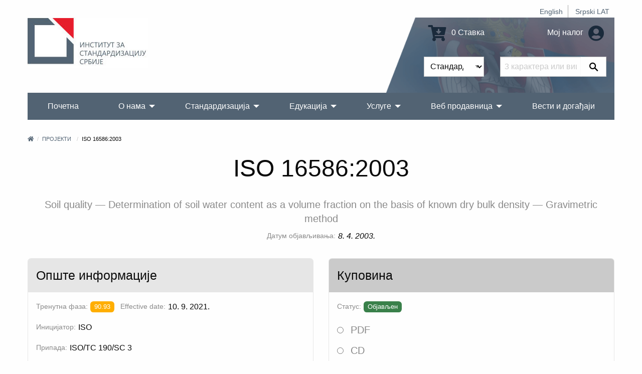

--- FILE ---
content_type: text/html; charset=UTF-8
request_url: https://iss.rs/sr_Cyrl/project/show/iso:proj:32317
body_size: 9938
content:
<!DOCTYPE html>
<html lang="sr_Cyrl">
<head>
    <meta charset="UTF-8">
    <meta http-equiv="X-UA-Compatible" content="IE=edge">
    <meta name="viewport" content="width=device-width, initial-scale=1">
    <title>ISO 16586:2003</title>
    <meta name="description" content="">
            <meta property="og:image" content="https://iss.rs/images/logo.png"/>    
    <link rel="icon" type="image/x-icon" href="/favicon.ico" />
            <link rel="stylesheet" href="/build/app.41f16c8c.css">
    
        <!-- Global site tag (gtag.js) - Google Analytics -->
    <script async src="https://www.googletagmanager.com/gtag/js?id=G-JDBZ67K82C"></script>
    <script>
        window.dataLayer = window.dataLayer || [];
        function gtag(){dataLayer.push(arguments);}
        gtag('js', new Date());
        gtag('config', 'G-JDBZ67K82C');
    </script>

    <!-- Google Tag Manager -->
    <script>(function(w,d,s,l,i){w[l]=w[l]||[];w[l].push({'gtm.start':
                new Date().getTime(),event:'gtm.js'});var f=d.getElementsByTagName(s)[0],
            j=d.createElement(s),dl=l!='dataLayer'?'&l='+l:'';j.async=true;j.src=
            'https://www.googletagmanager.com/gtm.js?id='+i+dl;f.parentNode.insertBefore(j,f);
        })(window,document,'script','dataLayer','GTM-NDDG7DC9');</script>
    <!-- End Google Tag Manager -->
    <script>
                    gtag('event', 'view_item', {
    "currency": "RSD",
    "value": '67',
    "items": [
        {
        "item_id": "iso:proj:32317",
        "item_name": "ISO 16586:2003",
        "item_list_name": "ISO/TC 190/SC 3",
        "item_brand": "ISO",
        "item_category": "IS",
        "item_variant": "PDF",
        "index": 0,
        "quantity": 1,
        "price": '67'
        }
    ]
});

        </script>

</head>
<body>
    <!-- Google Tag Manager (noscript) -->
    <noscript><iframe src="https://www.googletagmanager.com/ns.html?id=GTM-NDDG7DC9"
                      height="0" width="0" style="display:none;visibility:hidden"></iframe></noscript>
    <!-- End Google Tag Manager (noscript) -->
<div class="grid-container">
            <header>
    <div class="grid-x">
        <div class="cell text-right">
            <div class="hide-for-print small-text-center text-right align-right">
                <ul class="languageBar">
                                                                                                                                                                                                <li><a href="/en/project/show/iso:proj:32317">English</a></li>
                                                                                                                                                                                                <li><a href="/sr_Latn/project/show/iso:proj:32317">Srpski LAT</a></li>
                                    </ul>
            </div>
        </div>
        <div class="cell small-12 medium-3 large-6 text-center medium-text-left">
            <a href="/sr_Cyrl/"><img src="/images/logo_big_sr_Cyrl.jpg" alt="Институт за стандардизацију Србије" class="logo"></a>
        </div>
        <div class="cell small-12 medium-9 large-6">
            <div class="header-right hide-for-print">
                <div class="grid-x grid-padding-y grid-padding-x align-middle">
                    <div class="cell small-6 medium-7 large-7 text-center medium-text-right">
                        <a href="/sr_Cyrl/order/cart/summary" title="Shopping cart"><i class="fa fa-cart-arrow-down fa-2x"></i> 0 Ставка</a>
                    </div>
                    <div class="cell small-6 medium-5 large-5 text-center medium-text-right">
                        <a href="/sr_Cyrl/user/profile/show" title="Мој налог">
                            Мој налог
                            <i class="fa fa-2x fa-user-circle text-color-primary"></i>
                        </a>
                    </div>
                </div>
                <div id="head-search">
                <form name="quick_search_form" method="post" action="/sr_Cyrl/quick-search/form">

    <div class="grid-x">
        <div class="cell small-6 medium-7 text-right padding-1">
                <div class="row">
        <div class="large-12 columns">
                    <label class="required" for="quick_search_form_type">Врста</label>
            
    
    <select id="quick_search_form_type" name="quick_search_form[type]">
        <option value="quick_search.type.project">Стандарди</option><option value="quick_search.type.page">Остало</option></select>
            
            </div>
    </div>
        </div>
        <div class="cell small-6 medium-5 padding-1">
            <div class="grid-x">
                <div class="cell auto">
                    <div class="row">
        <div class="large-12 columns">
            <label for="quick_search_form_keywords" class="required">Кључна реч</label>
            <input type="text" id="quick_search_form_keywords" name="quick_search_form[keywords]" required="required" placeholder="3 карактера или више" />
            
            </div>
    </div>
                </div>
                <div class="cell shrink">
                    <button type="submit" value="Претражи" class="search-submit"><i class="fab fa-sistrix" aria-hidden="true"></i></button>
                </div>
            </div>
        </div>
    </div>
<input type="hidden" id="quick_search_form__token" name="quick_search_form[_token]" value="c3.ofUQsGLcpNNNutdPo3wYGfvL5aavq7E6qDMF1EFkO48.xYdg_FqK9uAB0oZ25xRuQIz9tuj-7tBR4UNx5QUResuXjCbACo2RhAzTpA" />
</form>

                </div>
            </div>
            <div class="show-for-print">
                Телефон: (011) 7541-421, 3409-301, 3409-335, 6547-293, 3409-310<br>
                E-mail: Продаја стандарда: prodaja@iss.rs Семинари, обуке: iss-edukacija@iss.rs Информације о стандардима: infocentar@iss.rs<br>
                Стевана Бракуса 2, 11030 Београд
            </div>
        </div>
    </div>
    
<!-- Navigation -->

<!-- Navigation -->
<div class="title-bar hide-for-print" data-responsive-toggle="menu" data-hide-for="large">
    <div class="flex-container align-middle">
        <button class="menu-icon" type="button" data-toggle></button>
        <div class="title-bar-title">Главни мени</div>
    </div>
</div>
<div class="top-bar hide-for-print" id="menu">
    <div class="top-bar-left">
        <ul class="dropdown vertical large-horizontal menu align-spaced" data-auto-height='true' data-parent-link="true" data-responsive-menu="drilldown large-dropdown" data-back-button='<li class="js-drilldown-back"><a tabindex="0">Назад</a></li>'>
                                    <li >
            <a href="/sr_Cyrl/">Почетна</a>
                    </li>
                            <li >
            <a href="/sr_Cyrl/o-nama_c2">О нама</a>
                            <ul class="menu vertical">
                                            <li >
            <a href="/sr_Cyrl/about-iss_p1.html">О Институту</a>
                    </li>
                            <li >
            <a href="/sr_Cyrl/iss-promotivni-spotovi_c209">ИСС промотивни спотови</a>
                    </li>
                            <li >
            <a href="/sr_Cyrl/90-godina-standardizacije-u-srbiji_c258">90 година стандардизације у Србији</a>
                    </li>
                            <li >
            <a href="/sr_Cyrl/quality-and-information-security-policy_c229">Политика квалитета и безбедности информација</a>
                    </li>
                            <li >
            <a href="/sr_Cyrl/chlanstvo-u-institutu_c95">Чланство у Институту</a>
                            <ul class="menu vertical">
                                            <li >
            <a href="/sr_Cyrl/nashi-chlanovi_p1010.html">Наши чланови</a>
                    </li>
                            <li >
            <a href="/sr_Cyrl/prava-i-obaveze-chlanova-instituta_p1000.html">Права и обавезе чланова Института</a>
                    </li>
                            <li >
            <a href="/sr_Cyrl/be-our-member_p731.html">Постаните члан Института</a>
                    </li>
            
                </ul>
                    </li>
                            <li >
            <a href="/sr_Cyrl/dokumenti_c111">Документи</a>
                            <ul class="menu vertical">
                                            <li >
            <a href="/sr_Cyrl/zakoni-i-podzakonska-akta_p719.html">Закони и подзаконска акта</a>
                    </li>
                            <li >
            <a href="/sr_Cyrl/program-of-the-development-of-the-institute-for-standardization-of-serbia-2022-2024_p1152.html">Програм развоја Института за стандардизацију Србије 2022-2024.</a>
                    </li>
                            <li >
            <a href="/sr_Cyrl/action-plan-for-the-development-of-gender-responsive-standards-2023-2030_p1379.html">Акциони план за развој родно одговорних стандарда 2023-2030</a>
                    </li>
                            <li >
            <a href="/sr_Cyrl/publication-and-withdrawal-of-serbian-standards_c118">Објављивање и повлачење српских стандарда</a>
                    </li>
                            <li >
            <a href="/sr_Cyrl/interna-pravila-standardizatsije_p720.html">Интерна правила стандардизације</a>
                    </li>
                            <li >
            <a href="/sr_Cyrl/intellectual-property-rights_c153">Ауторска права</a>
                    </li>
                            <li >
            <a href="/sr_Cyrl/information-booklet_p732.html">Информатор о раду</a>
                    </li>
            
                </ul>
                    </li>
                            <li >
            <a href="/sr_Cyrl/nasa-struktura_c4">Наша структура</a>
                    </li>
                            <li >
            <a href="/sr_Cyrl/nasa-strategija_p3.html">Стратегија</a>
                    </li>
                            <li >
            <a href="/sr_Cyrl/nasa-vizija-i-misija_p623.html">Визија и мисија</a>
                    </li>
                            <li >
            <a href="/sr_Cyrl/medunarodna-saradnja-1_c114">Међународна сарадња</a>
                            <ul class="menu vertical">
                                            <li >
            <a href="https://iss.rs/sr_Cyrl/memorandum-of-understanding-mou_c210">Меморандуми о сарадњи (МОС)</a>
                            <ul class="menu vertical">
                                            <li >
            <a href="/sr_Cyrl/asia_c211">Азија</a>
                    </li>
                            <li >
            <a href="/sr_Cyrl/europe_c212">Европа</a>
                    </li>
                            <li >
            <a href="/sr_Cyrl/africa_c214">Африка</a>
                    </li>
                            <li >
            <a href="/sr_Cyrl/severna-amerika_c215">Северна Америка</a>
                    </li>
            
                </ul>
                    </li>
                            <li >
            <a href="/sr_Cyrl/komertsijalni-ugovori_c213">Комерцијални уговори</a>
                    </li>
            
                </ul>
                    </li>
                            <li >
            <a href="/sr_Cyrl/work-program_p833.html">Програм рада Института</a>
                    </li>
                            <li >
            <a href="/sr_Cyrl/annual-plan-for-the-adoption-of-serbian-standards-and-related-documents_p834.html">План рада Института</a>
                    </li>
                            <li >
            <a href="/sr_Cyrl/izveshtaji-o-radu-instituta_p4.html">Извештаји о раду</a>
                    </li>
                            <li >
            <a href="/sr_Cyrl/public-procurement_c104">Јавне набавке</a>
                            <ul class="menu vertical">
                                            <li >
            <a href="/sr_Cyrl/2025_c254">2025</a>
                    </li>
                            <li >
            <a href="/sr_Cyrl/2024_c245">2024</a>
                    </li>
                            <li >
            <a href="/sr_Cyrl/javne-nabavke-2023_p1280.html">2023</a>
                    </li>
                            <li >
            <a href="/sr_Cyrl/2022_c198">2022</a>
                    </li>
                            <li >
            <a href="/sr_Cyrl/2021-1_c187">2021</a>
                    </li>
                            <li >
            <a href="/sr_Cyrl/javne-nabavke-2020_p806.html">2020</a>
                    </li>
                            <li >
            <a href="/sr_Cyrl/javne-nabavke-2019_p602.html">2019</a>
                    </li>
                            <li >
            <a href="/sr_Cyrl/javne-nabavke-2018_p601.html">2018</a>
                    </li>
                            <li >
            <a href="/sr_Cyrl/javne-nabavke-2017_p600.html">2017</a>
                    </li>
                            <li >
            <a href="/sr_Cyrl/public-procurement-2016_p599.html">2016</a>
                    </li>
                            <li >
            <a href="/sr_Cyrl/javne-nabavke-2015_p598.html">2015</a>
                    </li>
            
                </ul>
                    </li>
                            <li >
            <a href="/sr_Cyrl/drugi-o-nama_p612.html">Други о нама</a>
                    </li>
                            <li >
            <a href="/sr_Cyrl/podatsi-o-broju-zaposlenikh-i-radno-angazhovanikh-litsa_c217">Подаци о броју запослених и радно ангажованих лица</a>
                    </li>
            
                </ul>
                    </li>
                                                                <li >
            <a href="/sr_Cyrl/standardi_p93.html">Стандардизација</a>
                            <ul class="menu vertical">
                                            <li >
            <a href="/sr_Cyrl/publication">Напредна претрага стандарда</a>
                    </li>
                            <li >
            <a href="/sr_Cyrl/sponzorisan-pristup-za-onlajn-chitanje-standarda_p1468.html">Приступ хармонизованим стандардима</a>
                    </li>
                            <li >
            <a href="/sr_Cyrl/electronic-invoicing-free-download-of-standards_p1021.html">Електронско фактурисање - слободно преузимање стандарда</a>
                    </li>
                            <li >
            <a href="/sr_Cyrl/vishe-o-standardima_c20">Више о стандардима</a>
                            <ul class="menu vertical">
                                            <li >
            <a href="/sr_Cyrl/shta-je-standard_p13.html">Шта је стандард?</a>
                    </li>
                            <li >
            <a href="/sr_Cyrl/benefits-of-using-standards_p14.html">Користи од примене стандарда</a>
                            <ul class="menu vertical">
                                            <li >
            <a href="/sr_Cyrl/standards-and-private-sector_p843.html">Стандарди и приватан сектор</a>
                    </li>
                            <li >
            <a href="/sr_Cyrl/standards-and-public-sector_p844.html">Стандарди и јавни сектор</a>
                    </li>
                            <li >
            <a href="/sr_Cyrl/standards-and-consumers_p845.html">Стандарди и потрошачи</a>
                    </li>
                            <li >
            <a href="/sr_Cyrl/standardi-i-mala-i-srednja-preduzetsha_p846.html">Стандарди и мала и средња привредна друштва</a>
                    </li>
            
                </ul>
                    </li>
                            <li >
            <a href="/sr_Cyrl/printsipi-standardizatsije_p847.html">Принципи стандардизације</a>
                    </li>
                            <li >
            <a href="/sr_Cyrl/how-is-the-serbian-standard-created_p848.html">Како се израђује српски стандард</a>
                    </li>
                            <li >
            <a href="/sr_Cyrl/who-makes-serbian-standards_p849.html">Ко израђује српске стандарде</a>
                    </li>
            
                </ul>
                    </li>
                            <li >
            <a href="/sr_Cyrl/project/list">Стандарди у развоју</a>
                    </li>
                            <li >
            <a href="/sr_Cyrl/project-translation/list">Преводи пројеката</a>
                    </li>
                            <li >
            <a href="/sr_Cyrl/committee">Комисије за стандарде</a>
                    </li>
                            <li >
            <a href="/sr_Cyrl/we-invite-you-to-become-the-ntc-member_p1172.html">Постаните члан комисије</a>
                    </li>
                            <li >
            <a href="/sr_Cyrl/regulation">Национални прописи и стандарди</a>
                    </li>
                            <li >
            <a href="/sr_Cyrl/directive">Европске директиве и уредбе</a>
                    </li>
                            <li >
            <a href="/sr_Cyrl/publikatsije_c78">Публикације</a>
                            <ul class="menu vertical">
                                            <li >
            <a href="/sr_Cyrl/promotivne-publikatsije_c131">Промотивне публикације</a>
                            <ul class="menu vertical">
                                            <li >
            <a href="/sr_Cyrl/godishnji-izveshtaji-o-radu_p1019.html">Годишњи извештаји</a>
                    </li>
                            <li >
            <a href="/sr_Cyrl/promotivne-publikatsije_p609.html">Остале промотивне публикације</a>
                    </li>
            
                </ul>
                    </li>
                            <li >
            <a href="/sr_Cyrl/struchne-publikatsije_p610.html">Стручне публикације</a>
                    </li>
                            <li >
            <a href="/sr_Cyrl/priruchnitsi-za-primenu-pravilnika_p611.html">Приручници за примену правилника</a>
                    </li>
                            <li >
            <a href="/sr_Cyrl/apg_c161">АПГ</a>
                    </li>
            
                </ul>
                    </li>
                            <li >
            <a href="/sr_Cyrl/research-and-innovation_c162">Истраживање и иновације</a>
                            <ul class="menu vertical">
                                            <li >
            <a href="/sr_Cyrl/institutions-for-higher-education_c163">Високошколске установе</a>
                    </li>
                            <li >
            <a href="/sr_Cyrl/research-community_c164">Истраживачка заједница</a>
                    </li>
            
                </ul>
                    </li>
            
                </ul>
                    </li>
                            <li >
            <a href="/sr_Cyrl/obuke-1_p1328.html">Едукација</a>
                            <ul class="menu vertical">
                                            <li >
            <a href="/sr_Cyrl/training/upcoming-course/">Календар обука</a>
                    </li>
                            <li >
            <a href="/sr_Cyrl/obuke-1_p1328.html">Категорије обука</a>
                            <ul class="menu vertical">
                                            <li >
            <a href="/sr_Cyrl/bzr-obuka-zdravlje-i-bezbednost-na-radu_p1331.html">БЗР - безбедност и здравље на раду</a>
                    </li>
                            <li >
            <a href="/sr_Cyrl/zdravstvo-1_p1330.html">Здравство</a>
                    </li>
                            <li >
            <a href="/sr_Cyrl/menadzhment-rizika_p1332.html">Менаџмент ризика</a>
                    </li>
                            <li >
            <a href="/sr_Cyrl/bezbednost-informatsija_p47.html">Безбедност информација</a>
                    </li>
                            <li >
            <a href="/sr_Cyrl/kontrolna-tela_p1344.html">Контролна тела</a>
                    </li>
                            <li >
            <a href="/sr_Cyrl/laboratorije-za-ispitivanje-i-etaloniranje_p1345.html">Лабораторије</a>
                    </li>
                            <li >
            <a href="/sr_Cyrl/primena-pravilnika-i-standarda-iz-razlichitikh-oblasti_p867.html">Регулатива и стандарди</a>
                    </li>
                            <li >
            <a href="/sr_Cyrl/sertifikatsija-obuke_p1346.html">Сертификација</a>
                    </li>
                            <li >
            <a href="/sr_Cyrl/menadzment-kvalitetom_p51.html">QMS - Систем менаџмента квалитетом</a>
                    </li>
                            <li >
            <a href="/sr_Cyrl/menadzment-zastitom-zivotne-sredine_p50.html">Заштита животне средине</a>
                    </li>
                            <li >
            <a href="/sr_Cyrl/bezbednost-hrane_p49.html">Безбедност хране</a>
                    </li>
            
                </ul>
                    </li>
                            <li >
            <a href="/sr_Cyrl/in-house-training_p729.html">In house обуке/Обуке на Вашој локацији</a>
                    </li>
                            <li >
            <a href="/sr_Cyrl/training/course">Преглед свих обука</a>
                    </li>
                            <li >
            <a href="/sr_Cyrl/why-train-with-iss-1_p728.html">Зашто се обучавати у ИСС-у</a>
                    </li>
            
                </ul>
                    </li>
                            <li >
            <a href="/sr_Cyrl/usluge_c70">Услуге</a>
                            <ul class="menu vertical">
                                            <li >
            <a href="/sr_Cyrl/sertifikacija_p150.html">Сертификација</a>
                            <ul class="menu vertical">
                                            <li >
            <a href="/sr_Cyrl/usluge-sertifikatsije_c31">Услуге сертификације</a>
                    </li>
                            <li >
            <a href="/sr_Cyrl/sertifikacija_p150.html">Преглед сертификације</a>
                    </li>
                            <li >
            <a href="/sr_Cyrl/dokumenta_p718.html">Документа</a>
                    </li>
                            <li >
            <a href="/sr_Cyrl/zashto-se-sertifikovati-kod-iss-a_p20.html">Зашто се сертификовати код ИСС-а</a>
                    </li>
                            <li >
            <a href="/sr_Cyrl/client/start">Пријава за сертификацију</a>
                    </li>
                            <li >
            <a href="/sr_Cyrl/akreditatsija_p30.html">Акредитација</a>
                    </li>
                            <li >
            <a href="/sr_Cyrl/check/certificate/list">Проверите да ли је сертификат валидан</a>
                    </li>
                            <li >
            <a href="/sr_Cyrl/complaints_p31.html">Приговори</a>
                    </li>
                            <li >
            <a href="/sr_Cyrl/zalbe_p32.html">Жалбе</a>
                    </li>
                            <li >
            <a href="/sr_Cyrl/person/new">Постаните проверавач или технички експерт</a>
                    </li>
            
                </ul>
                    </li>
                            <li >
            <a href="/sr_Cyrl/zakhtev-za-dodelu-wmi-wpmi-shifre_c185">Захтев за доделу WMI/WPMI шифре</a>
                    </li>
                            <li >
            <a href="/sr_Cyrl/zakhtev-za-odobravanje-umnozhavanja_p1056.html">Захтев за одобравање умножавања</a>
                    </li>
                            <li >
            <a href="/sr_Cyrl/wmc_c195">Упутство  за доделу WMC шифре</a>
                    </li>
                            <li >
            <a href="/sr_Cyrl/zakhtev-za-dodelu-rid-shifre_c255">Захтев за доделу RID шифре</a>
                    </li>
                            <li >
            <a href="/sr_Cyrl/infotsentar_p805.html">Инфоцентар</a>
                            <ul class="menu vertical">
                                            <li >
            <a href="/sr_Cyrl/notifikatsije_c135">Нотификације</a>
                    </li>
                            <li >
            <a href="/sr_Cyrl/infotsentar_p805.html">О Инфоцентру</a>
                    </li>
                            <li >
            <a href="/sr_Cyrl/informatsioni-tsentri-za-standarde-u-regionalnim-privrednim-komorama_c177">Информациони центри за стандарде у регионалним привредним коморама</a>
                            <ul class="menu vertical">
                                            <li >
            <a href="https://subotica.pks.rs/">Суботица</a>
                    </li>
                            <li >
            <a href="https://novi-sad.pks.rs/">Нови Сад</a>
                    </li>
                            <li >
            <a href="https://valjevo.pks.rs/">Ваљево</a>
                    </li>
                            <li >
            <a href="https://zajecar.pks.rs/">Зајечар</a>
                    </li>
                            <li >
            <a href="https://kragujevac.pks.rs/">Крагујевац</a>
                    </li>
                            <li >
            <a href="https://nis.pks.rs/">Ниш</a>
                    </li>
            
                </ul>
                    </li>
            
                </ul>
                    </li>
                            <li >
            <a href="/sr_Cyrl/pretplata-na-standarde_p57.html">Претплата на стандарде</a>
                    </li>
                            <li >
            <a href="/sr_Cyrl/contact/form">Информације на захтев</a>
                    </li>
                            <li >
            <a href="/sr_Cyrl/technical-assistance_p723.html">Стручна помоћ</a>
                    </li>
                            <li >
            <a href="/sr_Cyrl/tumachenje-standarda_c124">Тумачење стандарда</a>
                    </li>
                            <li >
            <a href="/sr_Cyrl/prevodjenje_p722.html">Превођење стандарда</a>
                    </li>
                            <li >
            <a href="/sr_Cyrl/a-national-mark-of-conformity_p730.html">Национални знак усаглашености</a>
                    </li>
                            <li >
            <a href="/sr_Cyrl/term">Терминолошка база</a>
                    </li>
            
                </ul>
                    </li>
                            <li >
            <a href="/sr_Cyrl/web-prodavnica_c150">Веб продавница</a>
                            <ul class="menu vertical">
                                            <li >
            <a href="/sr_Cyrl/publication">Претрага и куповина стандарда</a>
                    </li>
                            <li >
            <a href="/sr_Cyrl/zbirke-srpskikh-standarda_c203">Збирке српских стандарда</a>
                            <ul class="menu vertical">
                                            <li >
            <a href="/sr_Cyrl/printed-standards-collections_c156">Штампане збирке стандарда</a>
                    </li>
                            <li >
            <a href="/sr_Cyrl/elektronske-zbirke-standarda_c157">Електронске збирке стандарда</a>
                    </li>
            
                </ul>
                    </li>
                            <li >
            <a href="/sr_Cyrl/onlajn-chitanje_c204">Онлајн читање</a>
                            <ul class="menu vertical">
                                            <li >
            <a href="/sr_Cyrl/paket-standarda-u-periodu-od-5-dana_p1187.html">5 дана</a>
                    </li>
                            <li >
            <a href="/sr_Cyrl/paket-standarda-u-periodu-od-30-dana_p1188.html">30 дана</a>
                    </li>
                            <li >
            <a href="/sr_Cyrl/godishnji-pristup-bazi-srpskikh-standarda_p1189.html">365 дана</a>
                    </li>
            
                </ul>
                    </li>
                            <li >
            <a href="/sr_Cyrl/other-publications_c175">Остале публикације</a>
                    </li>
                            <li >
            <a href="/sr_Cyrl/prigovori-i-zhalbe_c201">Приговори и жалбе</a>
                    </li>
                            <li >
            <a href="/sr_Cyrl/zakhtev-za-prodaju-srpskikh-standarda_p1154.html">Захтев за продају српских стандарда</a>
                    </li>
                            <li >
            <a href="/sr_Cyrl/odluka-o-visini-naknada-za-standarde-i-druge-usluge-instituta_p869.html">Одлука о ценама</a>
                    </li>
            
                </ul>
                    </li>
                            <li >
            <a href="/sr_Cyrl/vesti-i-dogadjaji_c80">Вести и догађаји</a>
                    </li>
                                                                                                                                                                                                                                                
        </ul>
    </div>

    <div class="top-bar-right">

    </div>

</div>
</header>


        <div class="body-content">
            
        
        
                                        <nav aria-label="You are here:">
            <ul class="breadcrumbs">
            <li><a href="/sr_Cyrl/" title="Почетна"><i class="fa fa-home"></i></a></li>
                <li>
                            <a href="https://iss.rs/sr_Cyrl/project/list">Пројекти</a>
                    </li>
                            <li>
                            ISO 16586:2003
                    </li>
                    </ul>
            </nav>
                    
                                </div>
</div>


<div class="grid-container">
    <div class="body-content project-info-page">
                    <h1 class="text-center separator-center">ISO 16586:2003</h1>
        <h4 class="text-center"></h4>
    
                                    <h5 class="text-center text-color-dark-gray">Soil quality — Determination of soil water content as a volume fraction on the basis of known dry bulk density — Gravimetric method</h5>
                        
                            <div class="flex-container align-middle align-center margin-bottom-0">
                <label>Датум објављивања:</label>
                <em>8. 4. 2003.</em>
            </div>
            

            <div class="flex-container align-middle align-center margin-bottom-0">
                                                                                                                                                                                                                                                    </div>
    
                
        <div class="grid-x grid-margin-x margin-top-2">
        <div class="cell small-12 medium-auto flex-container">
            <div class="card">
    <div class="card-divider">
        <h4>Опште информације</h4>
    </div>
    <div class="card-section">
        
                    <p class="flex-container align-middle">
                <label>Тренутна фаза:</label>
                            <span class="label
                            warning
                        " title="Одлука о потврђивању стандарда">90.93</span>
     &nbsp;
                &nbsp;
                <label class="show-for-medium">Effective date:</label>
                                    <span>10. 9. 2021.</span>
                            </p>
                    

                                                        

                    <p class="flex-container align-middle">
                <label>Иницијатор:</label>
                <span>ISO</span>
            </p>
        

                    <p class="flex-container align-middle">
                <label>Припада:</label>
                <span>
                                            ISO/TC 190/SC 3
                                    </span>
            </p>
        

                    <p class="flex-container align-middle">
                <label>Врста:</label>
                <span>Међународни стандард</span>
            </p>
        

                                            <p class="flex-container">
                <label>ICS:</label>
                        <a href="/sr_Cyrl/project/search-by-ics/13.080.40" >13.080.40</a> &nbsp;
                         </p>        

                                                                                                                                                                                                                                                                                                                                                                                                                                                                                                                                                                                                                                                                                                <p class="flex-container">
                <label>Језик:</label>
                        <span class="label secondary">енглески</span> &nbsp;
                                            <span class="label secondary">француски</span> &nbsp;
                        </p>
                    
        
                

                                                
        
            </div>
</div>
        </div>
                    <div class="cell small-12 medium-auto flex-container">
                <div class="card">
    <div class="card-divider background-color-medium-gray">
        <h4>Куповина</h4>
    </div>
    <div class="card-section">
                    <p class="flex-container align-middle">
                <label>Статус:</label>
                    
<span class="label success label-success" title="Статус">Објављен</span>
            </p>
        
        <form name="publication_variant_form" method="get">
        
            <div class="row">
        <div class="large-12 columns">
                    
                    <div id="publication_variant_form_type">
                                                <div class="radio">
                                                    <label class="required">
        <input type="radio" id="publication_variant_form_type_1267" name="publication_variant_form[type]" required="required" value="1267" />
        PDF
    </label>
        </div>
    
                                                <div class="radio">
                                                    <label class="required">
        <input type="radio" id="publication_variant_form_type_2885" name="publication_variant_form[type]" required="required" value="2885" />
        CD
    </label>
        </div>
    
                                                <div class="radio">
                                                    <label class="required">
        <input type="radio" id="publication_variant_form_type_1268" name="publication_variant_form[type]" required="required" value="1268" />
        Папир
    </label>
        </div>
    
                                                <div class="radio">
                                                    <label class="required">
        <input type="radio" id="publication_variant_form_type_1269" name="publication_variant_form[type]" required="required" value="1269" />
        PDF и папир
    </label>
        </div>
    
                    </div>
    
            
            </div>
    </div>    <div class="row">
        <div class="large-12 columns">
                    <label class="required" for="publication_variant_form_releaseItem">Језик</label>
            
    
    <select id="publication_variant_form_releaseItem" name="publication_variant_form[releaseItem]" aria-describedby="publication_variant_form_releaseItemHelpText">
        <option value="iso:pub:std:IS:32317:releaseItem0">енглески - 7 број страна - 67,00 CHF</option><option value="iso:pub:std:IS:32317:releaseItem1">француски - 7 број страна - 67,00 CHF</option></select>
            
            <p class="help-text" id="publication_variant_form_releaseItemHelpText">Језик на коме желите да примите документ.</p></div>
    </div><input type="hidden" id="publication_variant_form__token" name="publication_variant_form[_token]" value="ff96e732f050fe7.jgTzPAcciav54xxAEj1bidg3qWYqcKP0aYksNhjqQ2c.umW9ETF0vuODhU0XVXsOvrpghA0SRsfZRLkUWXuFdhPESrlZYkvYmrqlTQ" />

        <button type="submit" class="button primary expanded">
            <i class="fa fa-cart-arrow-down"></i>
            Додај у корпу
        </button>
        </form>
    </div>
</div>
            </div>
            </div>

                                                        <h4 class="margin-top-1">Апстракт</h4>
                <p>ISO 16586:2003 specifies a method for the gravimetric determination of soil water content as a volume fraction on the basis of the ratio of measured water content mass to known dry bulk density.<br />
ISO 16586:2003 is applicable to all types of non-swelling or non-shrinking soils. It is used as a reference method (e.g. the calibration of indirect methods for determination of water content).<br />
</p>
                                        
                
    
<div class="card margin-top-2">
    <div class="card-divider">
        <h4>Животни циклус</h4>
    </div>
    <div class="card-section flex-container flex-dir-column medium-flex-dir-row align-top">
        

        <div>
            <div class="callout success">
                <h5>ТРЕНУТНО</h5>
                <p>
                    ОБЈАВЉЕН<br>
                    <b>ISO 16586:2003</b><br>
                    <b>90.93</b>
                                        Одлука о потврђивању стандарда<br>
                    <i>10. 9. 2021.</i>
                </p>
            </div>

                                                <div class="flex-container">
                    <i class="fa fa-plus fa-3x margin-1 text-color-warning"></i>
                    <div class="callout warning">
                    <h5>ИСПРАВКЕ / ИЗМЕНЕ</h5>
                                <p>
                    ОБЈАВЉЕН<br>
                                            <a href="/sr_Cyrl/project/show/iso:proj:54130"><b>ISO 16586:2003/Cor 1:2009</b></a>
                                    </p>
                                    </div>
                    </div>
                                    </div>

        
    </div>
</div>

                
                
                
                    </div>
</div>
<div class="grid-container">
    <br>
            <!-- Footer -->
<footer class="hide-for-print">
    <div class="grid-x grid-margin-x grid-margin-y small-up-1 medium-up-3">
        <div class="cell">
            <h3>Члан:</h3>
            <div>
                                    <a href="https://www.iso.org" title="" target="_blank"><img src="https://iss.rs/media/cache/footer_icon_thumbnail/202105/iso-logo-red-609e3f48266aa.png" alt=""></a>
                                    <a href="https://www.iec.ch" title="IEC" target="_blank"><img src="https://iss.rs/media/cache/footer_icon_thumbnail/201903/icon_iec.png" alt="IEC"></a>
                                    <a href="https://www.cen.eu" title="CEN" target="_blank"><img src="https://iss.rs/media/cache/footer_icon_thumbnail/201903/icon_cen.png" alt="CEN"></a>
                                    <a href="https://www.cenelec.eu" title="CENELEC" target="_blank"><img src="https://iss.rs/media/cache/footer_icon_thumbnail/201903/icon_clc.png" alt="CENELEC"></a>
                                    <a href="https://www.etsi.org" title="ETSI" target="_blank"><img src="https://iss.rs/media/cache/footer_icon_thumbnail/201909/etsilogo-5d84bd511c97f.png" alt="ETSI"></a>
                                    <a href="https://www.iecee.org" title="IECEE" target="_blank"><img src="https://iss.rs/media/cache/footer_icon_thumbnail/201909/iecee-logo-5d84c38c9ae8c.png" alt="IECEE"></a>
                            </div>
        </div>
        <div class="cell">
            <h3>Корисни линкови</h3>
            <ul>
                                    <li><a href="/sr_Cyrl/iss-novosti_p1319.html">ИСС НОВОСТИ</a></li>
                                    <li><a href="/sr_Cyrl/sitemap-category/">Мапа сајта</a></li>
                                    <li><a href="/sr_Cyrl/obrada-podataka-o-licnosti_p796.html">Обрада података о личности</a></li>
                                    <li><a href="/sr_Cyrl/uslovi-koriscenja-sajta-instituta_p797.html">Услови коришћења сајта Института</a></li>
                                    <li><a href="/sr_Cyrl/zastita-intelektualne-svojine_p795.html">Заштита интелектуелне својине</a></li>
                                    <li><a href="/sr_Cyrl/cesto-postavljana-pitanja_c86">FAQ - Често постављана питања</a></li>
                            </ul>

                                                <a href="https://www.facebook.com/pages/Institut-za-standardizaciju-Srbije/124611577733033" target="_blank" class="social-color-facebook"><i class="fab fa-facebook  fa-3x"></i></a> &nbsp;
                                                                <a href="https://www.linkedin.com/company/institut-za-standardizaciju-srbije/" target="_blank" class="social-color-linkedin"><i class="fab fa-linkedin  fa-3x"></i></a> &nbsp;
                                                                <a href="https://www.instagram.com/institutzastandardizaciju.rs" target="_blank" class="social-color-instagram"><i class="fab fa-instagram  fa-3x"></i></a> &nbsp;
                                                                <a href="https://twitter.com/SRPSISS" target="_blank"><img src="/images/x_icon_64.jpg" alt="twitter" style="width: 38px; vertical-align: top;" ></a> &nbsp;
                                                                <a href="https://www.youtube.com/channel/UC9xn5EdrhwBCt1AiIF_IsNA" target="_blank" class="social-color-youtube"><i class="fab fa-youtube  fa-3x"></i></a> &nbsp;
                                                                <a href="/sr_Cyrl/newsletter_c100" target="_blank" class="social-color-билтен"><i class="fab fa-билтен  fa-3x"></i></a> &nbsp;
                                            <a href="#" class="social-color-mail-bulk"><i class="far fa-mail-bulk fa-3x"></i></a> &nbsp;
        </div>
        <div class="cell">
            <h3>Контактирајте нас</h3>
            <p>
                <i class="fa fa-phone-volume"></i> Телефон: <a href="tel:0117541-421,3409-301,3409-335,6547-293,3409-310">(011) 7541-421, 3409-301, 3409-335, 6547-293, 3409-310</a>
                <br>
                <i class="fa fa-fax"></i> Факс: <a href="tel:0117541-257,7541-258,7541-938">(011) 7541-257, 7541-258, 7541-938</a>
                <br>
                <i class="fa fa-envelope"></i> E-mail: <a href="mailto:Продаја стандарда: prodaja@iss.rs Семинари, обуке: iss-edukacija@iss.rs Информације о стандардима: infocentar@iss.rs">Продаја стандарда: prodaja@iss.rs Семинари, обуке: iss-edukacija@iss.rs Информације о стандардима: infocentar@iss.rs</a>
                <br>
                <em>Стевана Бракуса 2, 11030 Београд</em>
            </p>
        </div>
    </div>

    <div class="grid-x grid-margin-x grid-margin-y small-up-1 medium-up-2">
        <div class="cell">
            <p class="text-center copyright">Copyright © iss.rs. Сва права задржана.
                <br><span>Created by: <a href="https://www.oto.bg/" target="_blank">oto.bg</a></span>
            </p>
        </div>
        <div class="cell text-center medium-text-right">
            <i class="fa fa-user-circle text-color-primary"></i>
                            <a href="/sr_Cyrl/login">Пријавите се</a>
                    </div>
    </div>
</footer>

    </div>
        <script src="/build/runtime.188fa053.js" defer></script><script src="/build/755.1af907cb.js" defer></script><script src="/build/903.4cf713be.js" defer></script><script src="/build/502.d7a036c9.js" defer></script><script src="/build/app.91267109.js" defer></script>

    <script>
        let checkboxes = document.querySelectorAll('[name="publication_variant_form[type]"]');
        if (checkboxes.length === 1){
            checkboxes[0].setAttribute("checked", "checked")
        }
    </script>
</body>
</html>
